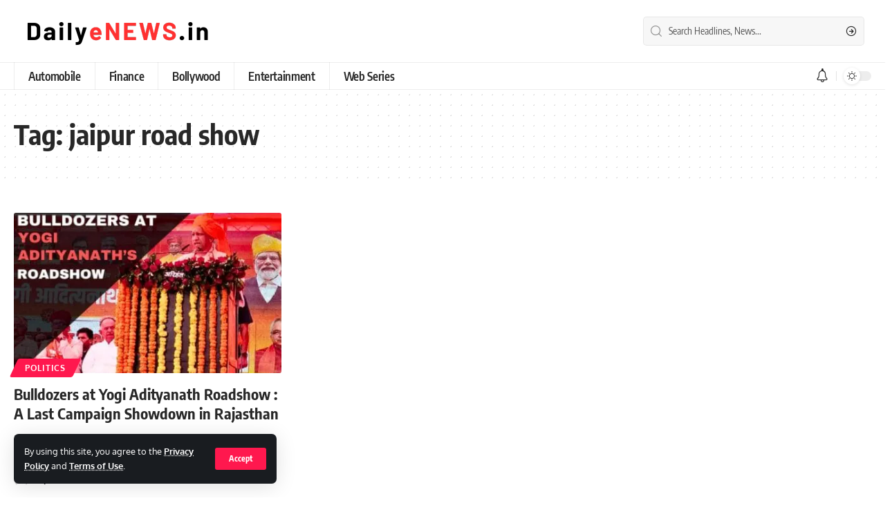

--- FILE ---
content_type: text/html; charset=UTF-8
request_url: https://dailyenews.in/tag/jaipur-road-show/
body_size: 15635
content:
<!DOCTYPE html>
<html lang="en-GB" prefix="og: https://ogp.me/ns#">
<head>
<meta name="MobileOptimized" content="width" />
<meta name="HandheldFriendly" content="true" />
<meta name="generator" content="Drupal 9 (https://www.drupal.org)" />

<meta name="MobileOptimized" content="width" />
<meta name="HandheldFriendly" content="true" />


    <meta charset="UTF-8">
    <meta http-equiv="X-UA-Compatible" content="IE=edge">
    <meta name="viewport" content="width=device-width, initial-scale=1">
    <link rel="profile" href="https://gmpg.org/xfn/11">
	    <style>
        #wpadminbar #wp-admin-bar-p404_free_top_button .ab-icon:before {
            content: "\f103";
            color:red;
            top: 2px;
        }
    </style>
    
<!-- Search Engine Optimization by Rank Math PRO - https://rankmath.com/ -->
<title>jaipur road show - Daily eNews</title>
<link rel='preconnect' href='//foxiz.themeruby.com' />
<link rel='preconnect' href='//www.googletagmanager.com' />
<link rel='preconnect' href='//pagead2.googlesyndication.com' />
<link rel='dns-prefetch' href='//foxiz.themeruby.com' />
<link rel='dns-prefetch' href='//www.googletagmanager.com' />
<link rel='dns-prefetch' href='//pagead2.googlesyndication.com' />

<meta name="robots" content="follow, index, max-snippet:-1, max-video-preview:-1, max-image-preview:large"/>
<link rel="canonical" href="https://dailyenews.in/tag/jaipur-road-show/" />
<meta property="og:locale" content="en_GB" />
<meta property="og:type" content="article" />
<meta property="og:title" content="jaipur road show - Daily eNews" />
<meta property="og:url" content="https://dailyenews.in/tag/jaipur-road-show/" />
<meta property="og:site_name" content="Daily eNews" />
<meta name="twitter:card" content="summary_large_image" />
<meta name="twitter:title" content="jaipur road show - Daily eNews" />
<meta name="twitter:label1" content="Posts" />
<meta name="twitter:data1" content="1" />
<script type="application/ld+json" class="rank-math-schema-pro">{"@context":"https://schema.org","@graph":[{"@type":"NewsMediaOrganization","@id":"https://dailyenews.in/#organization","name":"Daily eNews","url":"https://dailyenews.in","logo":{"@type":"ImageObject","@id":"https://dailyenews.in/#logo","url":"https://dailyenews.in/storage/2023/10/Logo-Dark-Mode.png","contentUrl":"https://dailyenews.in/storage/2023/10/Logo-Dark-Mode.png","caption":"Daily eNews","inLanguage":"en-GB","width":"900","height":"900"}},{"@type":"WebSite","@id":"https://dailyenews.in/#website","url":"https://dailyenews.in","name":"Daily eNews","publisher":{"@id":"https://dailyenews.in/#organization"},"inLanguage":"en-GB"},{"@type":"CollectionPage","@id":"https://dailyenews.in/tag/jaipur-road-show/#webpage","url":"https://dailyenews.in/tag/jaipur-road-show/","name":"jaipur road show - Daily eNews","isPartOf":{"@id":"https://dailyenews.in/#website"},"inLanguage":"en-GB"}]}</script>
<!-- /Rank Math WordPress SEO plugin -->

<link rel='dns-prefetch' href='//ekfhprxqfn7.exactdn.com' />
<link rel='preconnect' href='//ekfhprxqfn7.exactdn.com' />
<link rel='preconnect' href='//ekfhprxqfn7.exactdn.com' crossorigin />
<link rel="alternate" type="application/rss+xml" title="Daily eNews &raquo; Feed" href="https://dailyenews.in/feed/" />
<link rel="alternate" type="application/rss+xml" title="Daily eNews &raquo; Comments Feed" href="https://dailyenews.in/comments/feed/" />
<link rel="alternate" type="application/rss+xml" title="Daily eNews &raquo; jaipur road show Tag Feed" href="https://dailyenews.in/tag/jaipur-road-show/feed/" />
<script type="application/ld+json">{"@context":"https://schema.org","@type":"Organization","legalName":"Daily eNews","url":"https://dailyenews.in/"}</script>
<script>
window._wpemojiSettings = {"baseUrl":"https:\/\/s.w.org\/images\/core\/emoji\/14.0.0\/72x72\/","ext":".png","svgUrl":"https:\/\/s.w.org\/images\/core\/emoji\/14.0.0\/svg\/","svgExt":".svg","source":{"concatemoji":"https:\/\/ekfhprxqfn7.exactdn.com\/wp-includes\/js\/wp-emoji-release.min.js"}};
/*! This file is auto-generated */
!function(i,n){var o,s,e;function c(e){try{var t={supportTests:e,timestamp:(new Date).valueOf()};sessionStorage.setItem(o,JSON.stringify(t))}catch(e){}}function p(e,t,n){e.clearRect(0,0,e.canvas.width,e.canvas.height),e.fillText(t,0,0);var t=new Uint32Array(e.getImageData(0,0,e.canvas.width,e.canvas.height).data),r=(e.clearRect(0,0,e.canvas.width,e.canvas.height),e.fillText(n,0,0),new Uint32Array(e.getImageData(0,0,e.canvas.width,e.canvas.height).data));return t.every(function(e,t){return e===r[t]})}function u(e,t,n){switch(t){case"flag":return n(e,"\ud83c\udff3\ufe0f\u200d\u26a7\ufe0f","\ud83c\udff3\ufe0f\u200b\u26a7\ufe0f")?!1:!n(e,"\ud83c\uddfa\ud83c\uddf3","\ud83c\uddfa\u200b\ud83c\uddf3")&&!n(e,"\ud83c\udff4\udb40\udc67\udb40\udc62\udb40\udc65\udb40\udc6e\udb40\udc67\udb40\udc7f","\ud83c\udff4\u200b\udb40\udc67\u200b\udb40\udc62\u200b\udb40\udc65\u200b\udb40\udc6e\u200b\udb40\udc67\u200b\udb40\udc7f");case"emoji":return!n(e,"\ud83e\udef1\ud83c\udffb\u200d\ud83e\udef2\ud83c\udfff","\ud83e\udef1\ud83c\udffb\u200b\ud83e\udef2\ud83c\udfff")}return!1}function f(e,t,n){var r="undefined"!=typeof WorkerGlobalScope&&self instanceof WorkerGlobalScope?new OffscreenCanvas(300,150):i.createElement("canvas"),a=r.getContext("2d",{willReadFrequently:!0}),o=(a.textBaseline="top",a.font="600 32px Arial",{});return e.forEach(function(e){o[e]=t(a,e,n)}),o}function t(e){var t=i.createElement("script");t.src=e,t.defer=!0,i.head.appendChild(t)}"undefined"!=typeof Promise&&(o="wpEmojiSettingsSupports",s=["flag","emoji"],n.supports={everything:!0,everythingExceptFlag:!0},e=new Promise(function(e){i.addEventListener("DOMContentLoaded",e,{once:!0})}),new Promise(function(t){var n=function(){try{var e=JSON.parse(sessionStorage.getItem(o));if("object"==typeof e&&"number"==typeof e.timestamp&&(new Date).valueOf()<e.timestamp+604800&&"object"==typeof e.supportTests)return e.supportTests}catch(e){}return null}();if(!n){if("undefined"!=typeof Worker&&"undefined"!=typeof OffscreenCanvas&&"undefined"!=typeof URL&&URL.createObjectURL&&"undefined"!=typeof Blob)try{var e="postMessage("+f.toString()+"("+[JSON.stringify(s),u.toString(),p.toString()].join(",")+"));",r=new Blob([e],{type:"text/javascript"}),a=new Worker(URL.createObjectURL(r),{name:"wpTestEmojiSupports"});return void(a.onmessage=function(e){c(n=e.data),a.terminate(),t(n)})}catch(e){}c(n=f(s,u,p))}t(n)}).then(function(e){for(var t in e)n.supports[t]=e[t],n.supports.everything=n.supports.everything&&n.supports[t],"flag"!==t&&(n.supports.everythingExceptFlag=n.supports.everythingExceptFlag&&n.supports[t]);n.supports.everythingExceptFlag=n.supports.everythingExceptFlag&&!n.supports.flag,n.DOMReady=!1,n.readyCallback=function(){n.DOMReady=!0}}).then(function(){return e}).then(function(){var e;n.supports.everything||(n.readyCallback(),(e=n.source||{}).concatemoji?t(e.concatemoji):e.wpemoji&&e.twemoji&&(t(e.twemoji),t(e.wpemoji)))}))}((window,document),window._wpemojiSettings);
</script>
<style>
img.wp-smiley,
img.emoji {
	display: inline !important;
	border: none !important;
	box-shadow: none !important;
	height: 1em !important;
	width: 1em !important;
	margin: 0 0.07em !important;
	vertical-align: -0.1em !important;
	background: none !important;
	padding: 0 !important;
}
</style>
	<link rel='stylesheet' id='wp-block-library-css' href='https://ekfhprxqfn7.exactdn.com/lib/css/dist/block-library/style.min.css' media='all' />
<style id='rank-math-toc-block-style-inline-css'>
.wp-block-rank-math-toc-block nav ol{counter-reset:item}.wp-block-rank-math-toc-block nav ol li{display:block}.wp-block-rank-math-toc-block nav ol li:before{content:counters(item, ".") ". ";counter-increment:item}

</style>
<link rel='stylesheet' id='editorskit-frontend-css' href='https://ekfhprxqfn7.exactdn.com/core/modules/bff4033c1c/build/style.build.css' media='all' />
<style id='classic-theme-styles-inline-css'>
/*! This file is auto-generated */
.wp-block-button__link{color:#fff;background-color:#32373c;border-radius:9999px;box-shadow:none;text-decoration:none;padding:calc(.667em + 2px) calc(1.333em + 2px);font-size:1.125em}.wp-block-file__button{background:#32373c;color:#fff;text-decoration:none}
</style>
<style id='global-styles-inline-css'>
body{--wp--preset--color--black: #000000;--wp--preset--color--cyan-bluish-gray: #abb8c3;--wp--preset--color--white: #ffffff;--wp--preset--color--pale-pink: #f78da7;--wp--preset--color--vivid-red: #cf2e2e;--wp--preset--color--luminous-vivid-orange: #ff6900;--wp--preset--color--luminous-vivid-amber: #fcb900;--wp--preset--color--light-green-cyan: #7bdcb5;--wp--preset--color--vivid-green-cyan: #00d084;--wp--preset--color--pale-cyan-blue: #8ed1fc;--wp--preset--color--vivid-cyan-blue: #0693e3;--wp--preset--color--vivid-purple: #9b51e0;--wp--preset--gradient--vivid-cyan-blue-to-vivid-purple: linear-gradient(135deg,rgba(6,147,227,1) 0%,rgb(155,81,224) 100%);--wp--preset--gradient--light-green-cyan-to-vivid-green-cyan: linear-gradient(135deg,rgb(122,220,180) 0%,rgb(0,208,130) 100%);--wp--preset--gradient--luminous-vivid-amber-to-luminous-vivid-orange: linear-gradient(135deg,rgba(252,185,0,1) 0%,rgba(255,105,0,1) 100%);--wp--preset--gradient--luminous-vivid-orange-to-vivid-red: linear-gradient(135deg,rgba(255,105,0,1) 0%,rgb(207,46,46) 100%);--wp--preset--gradient--very-light-gray-to-cyan-bluish-gray: linear-gradient(135deg,rgb(238,238,238) 0%,rgb(169,184,195) 100%);--wp--preset--gradient--cool-to-warm-spectrum: linear-gradient(135deg,rgb(74,234,220) 0%,rgb(151,120,209) 20%,rgb(207,42,186) 40%,rgb(238,44,130) 60%,rgb(251,105,98) 80%,rgb(254,248,76) 100%);--wp--preset--gradient--blush-light-purple: linear-gradient(135deg,rgb(255,206,236) 0%,rgb(152,150,240) 100%);--wp--preset--gradient--blush-bordeaux: linear-gradient(135deg,rgb(254,205,165) 0%,rgb(254,45,45) 50%,rgb(107,0,62) 100%);--wp--preset--gradient--luminous-dusk: linear-gradient(135deg,rgb(255,203,112) 0%,rgb(199,81,192) 50%,rgb(65,88,208) 100%);--wp--preset--gradient--pale-ocean: linear-gradient(135deg,rgb(255,245,203) 0%,rgb(182,227,212) 50%,rgb(51,167,181) 100%);--wp--preset--gradient--electric-grass: linear-gradient(135deg,rgb(202,248,128) 0%,rgb(113,206,126) 100%);--wp--preset--gradient--midnight: linear-gradient(135deg,rgb(2,3,129) 0%,rgb(40,116,252) 100%);--wp--preset--font-size--small: 13px;--wp--preset--font-size--medium: 20px;--wp--preset--font-size--large: 36px;--wp--preset--font-size--x-large: 42px;--wp--preset--spacing--20: 0.44rem;--wp--preset--spacing--30: 0.67rem;--wp--preset--spacing--40: 1rem;--wp--preset--spacing--50: 1.5rem;--wp--preset--spacing--60: 2.25rem;--wp--preset--spacing--70: 3.38rem;--wp--preset--spacing--80: 5.06rem;--wp--preset--shadow--natural: 6px 6px 9px rgba(0, 0, 0, 0.2);--wp--preset--shadow--deep: 12px 12px 50px rgba(0, 0, 0, 0.4);--wp--preset--shadow--sharp: 6px 6px 0px rgba(0, 0, 0, 0.2);--wp--preset--shadow--outlined: 6px 6px 0px -3px rgba(255, 255, 255, 1), 6px 6px rgba(0, 0, 0, 1);--wp--preset--shadow--crisp: 6px 6px 0px rgba(0, 0, 0, 1);}:where(.is-layout-flex){gap: 0.5em;}:where(.is-layout-grid){gap: 0.5em;}body .is-layout-flow > .alignleft{float: left;margin-inline-start: 0;margin-inline-end: 2em;}body .is-layout-flow > .alignright{float: right;margin-inline-start: 2em;margin-inline-end: 0;}body .is-layout-flow > .aligncenter{margin-left: auto !important;margin-right: auto !important;}body .is-layout-constrained > .alignleft{float: left;margin-inline-start: 0;margin-inline-end: 2em;}body .is-layout-constrained > .alignright{float: right;margin-inline-start: 2em;margin-inline-end: 0;}body .is-layout-constrained > .aligncenter{margin-left: auto !important;margin-right: auto !important;}body .is-layout-constrained > :where(:not(.alignleft):not(.alignright):not(.alignfull)){max-width: var(--wp--style--global--content-size);margin-left: auto !important;margin-right: auto !important;}body .is-layout-constrained > .alignwide{max-width: var(--wp--style--global--wide-size);}body .is-layout-flex{display: flex;}body .is-layout-flex{flex-wrap: wrap;align-items: center;}body .is-layout-flex > *{margin: 0;}body .is-layout-grid{display: grid;}body .is-layout-grid > *{margin: 0;}:where(.wp-block-columns.is-layout-flex){gap: 2em;}:where(.wp-block-columns.is-layout-grid){gap: 2em;}:where(.wp-block-post-template.is-layout-flex){gap: 1.25em;}:where(.wp-block-post-template.is-layout-grid){gap: 1.25em;}.has-black-color{color: var(--wp--preset--color--black) !important;}.has-cyan-bluish-gray-color{color: var(--wp--preset--color--cyan-bluish-gray) !important;}.has-white-color{color: var(--wp--preset--color--white) !important;}.has-pale-pink-color{color: var(--wp--preset--color--pale-pink) !important;}.has-vivid-red-color{color: var(--wp--preset--color--vivid-red) !important;}.has-luminous-vivid-orange-color{color: var(--wp--preset--color--luminous-vivid-orange) !important;}.has-luminous-vivid-amber-color{color: var(--wp--preset--color--luminous-vivid-amber) !important;}.has-light-green-cyan-color{color: var(--wp--preset--color--light-green-cyan) !important;}.has-vivid-green-cyan-color{color: var(--wp--preset--color--vivid-green-cyan) !important;}.has-pale-cyan-blue-color{color: var(--wp--preset--color--pale-cyan-blue) !important;}.has-vivid-cyan-blue-color{color: var(--wp--preset--color--vivid-cyan-blue) !important;}.has-vivid-purple-color{color: var(--wp--preset--color--vivid-purple) !important;}.has-black-background-color{background-color: var(--wp--preset--color--black) !important;}.has-cyan-bluish-gray-background-color{background-color: var(--wp--preset--color--cyan-bluish-gray) !important;}.has-white-background-color{background-color: var(--wp--preset--color--white) !important;}.has-pale-pink-background-color{background-color: var(--wp--preset--color--pale-pink) !important;}.has-vivid-red-background-color{background-color: var(--wp--preset--color--vivid-red) !important;}.has-luminous-vivid-orange-background-color{background-color: var(--wp--preset--color--luminous-vivid-orange) !important;}.has-luminous-vivid-amber-background-color{background-color: var(--wp--preset--color--luminous-vivid-amber) !important;}.has-light-green-cyan-background-color{background-color: var(--wp--preset--color--light-green-cyan) !important;}.has-vivid-green-cyan-background-color{background-color: var(--wp--preset--color--vivid-green-cyan) !important;}.has-pale-cyan-blue-background-color{background-color: var(--wp--preset--color--pale-cyan-blue) !important;}.has-vivid-cyan-blue-background-color{background-color: var(--wp--preset--color--vivid-cyan-blue) !important;}.has-vivid-purple-background-color{background-color: var(--wp--preset--color--vivid-purple) !important;}.has-black-border-color{border-color: var(--wp--preset--color--black) !important;}.has-cyan-bluish-gray-border-color{border-color: var(--wp--preset--color--cyan-bluish-gray) !important;}.has-white-border-color{border-color: var(--wp--preset--color--white) !important;}.has-pale-pink-border-color{border-color: var(--wp--preset--color--pale-pink) !important;}.has-vivid-red-border-color{border-color: var(--wp--preset--color--vivid-red) !important;}.has-luminous-vivid-orange-border-color{border-color: var(--wp--preset--color--luminous-vivid-orange) !important;}.has-luminous-vivid-amber-border-color{border-color: var(--wp--preset--color--luminous-vivid-amber) !important;}.has-light-green-cyan-border-color{border-color: var(--wp--preset--color--light-green-cyan) !important;}.has-vivid-green-cyan-border-color{border-color: var(--wp--preset--color--vivid-green-cyan) !important;}.has-pale-cyan-blue-border-color{border-color: var(--wp--preset--color--pale-cyan-blue) !important;}.has-vivid-cyan-blue-border-color{border-color: var(--wp--preset--color--vivid-cyan-blue) !important;}.has-vivid-purple-border-color{border-color: var(--wp--preset--color--vivid-purple) !important;}.has-vivid-cyan-blue-to-vivid-purple-gradient-background{background: var(--wp--preset--gradient--vivid-cyan-blue-to-vivid-purple) !important;}.has-light-green-cyan-to-vivid-green-cyan-gradient-background{background: var(--wp--preset--gradient--light-green-cyan-to-vivid-green-cyan) !important;}.has-luminous-vivid-amber-to-luminous-vivid-orange-gradient-background{background: var(--wp--preset--gradient--luminous-vivid-amber-to-luminous-vivid-orange) !important;}.has-luminous-vivid-orange-to-vivid-red-gradient-background{background: var(--wp--preset--gradient--luminous-vivid-orange-to-vivid-red) !important;}.has-very-light-gray-to-cyan-bluish-gray-gradient-background{background: var(--wp--preset--gradient--very-light-gray-to-cyan-bluish-gray) !important;}.has-cool-to-warm-spectrum-gradient-background{background: var(--wp--preset--gradient--cool-to-warm-spectrum) !important;}.has-blush-light-purple-gradient-background{background: var(--wp--preset--gradient--blush-light-purple) !important;}.has-blush-bordeaux-gradient-background{background: var(--wp--preset--gradient--blush-bordeaux) !important;}.has-luminous-dusk-gradient-background{background: var(--wp--preset--gradient--luminous-dusk) !important;}.has-pale-ocean-gradient-background{background: var(--wp--preset--gradient--pale-ocean) !important;}.has-electric-grass-gradient-background{background: var(--wp--preset--gradient--electric-grass) !important;}.has-midnight-gradient-background{background: var(--wp--preset--gradient--midnight) !important;}.has-small-font-size{font-size: var(--wp--preset--font-size--small) !important;}.has-medium-font-size{font-size: var(--wp--preset--font-size--medium) !important;}.has-large-font-size{font-size: var(--wp--preset--font-size--large) !important;}.has-x-large-font-size{font-size: var(--wp--preset--font-size--x-large) !important;}
.wp-block-navigation a:where(:not(.wp-element-button)){color: inherit;}
:where(.wp-block-post-template.is-layout-flex){gap: 1.25em;}:where(.wp-block-post-template.is-layout-grid){gap: 1.25em;}
:where(.wp-block-columns.is-layout-flex){gap: 2em;}:where(.wp-block-columns.is-layout-grid){gap: 2em;}
.wp-block-pullquote{font-size: 1.5em;line-height: 1.6;}
</style>
<link rel='stylesheet' id='contact-form-7-css' href='https://ekfhprxqfn7.exactdn.com/core/modules/8516d2654f/includes/css/styles.css' media='all' />
<link rel='stylesheet' id='foxiz-elements-css' href='https://ekfhprxqfn7.exactdn.com/core/modules/1db9626e7a/lib/foxiz-elements/public/style.css' media='all' />
<link rel='stylesheet' id='elementor-frontend-css' href='https://ekfhprxqfn7.exactdn.com/core/modules/f65f29574d/assets/css/frontend-lite.min.css' media='all' />
<link rel='stylesheet' id='swiper-css' href='https://ekfhprxqfn7.exactdn.com/core/modules/f65f29574d/assets/lib/swiper/v8/css/swiper.min.css' media='all' />
<link rel='stylesheet' id='elementor-post-47-css' href='https://ekfhprxqfn7.exactdn.com/storage/elementor/css/post-47.css' media='all' />
<link rel='stylesheet' id='foxiz-font-css' href='//ekfhprxqfn7.exactdn.com/easyio-fonts/css?family=Oxygen%3A400%2C700%7CEncode+Sans+Condensed%3A400%2C500%2C600%2C700%2C800&#038;display=swap' media='all' />
<link rel='stylesheet' id='foxiz-main-css' href='https://ekfhprxqfn7.exactdn.com/core/views/12cf41c1ae/assets/css/main.css' media='all' />
<link rel='stylesheet' id='foxiz-print-css' href='https://ekfhprxqfn7.exactdn.com/core/views/12cf41c1ae/assets/css/print.css' media='all' />
<link rel='stylesheet' id='foxiz-style-css' href='https://ekfhprxqfn7.exactdn.com/core/views/12cf41c1ae/design.css' media='all' />
<style id='foxiz-style-inline-css'>
[data-theme="dark"].is-hd-4 {--nav-bg: #191c20;--nav-bg-from: #191c20;--nav-bg-to: #191c20;}:root {--max-width-wo-sb : 860px;--top-site-bg :#0e0f12;--hyperlink-line-color :var(--g-color);}[data-theme="dark"], .light-scheme {--top-site-bg :#0e0f12;}.search-header:before { background-repeat : no-repeat;background-size : cover;background-image : url(https://foxiz.themeruby.com/default/wp-content/uploads/sites/2/2021/09/search-bg.jpg);background-attachment : scroll;background-position : center center;}[data-theme="dark"] .search-header:before { background-repeat : no-repeat;background-size : cover;background-image : url(https://foxiz.themeruby.com/default/wp-content/uploads/sites/2/2021/09/search-bgd.jpg);background-attachment : scroll;background-position : center center;}.footer-has-bg { background-color : #ffffff;}[data-theme="dark"] .footer-has-bg { background-color : #16181c;}.top-site-ad .ad-image { max-width: 1500px; }.yes-hd-transparent .top-site-ad {--top-site-bg :#0e0f12;}#amp-mobile-version-switcher { display: none; }
</style>
<link rel='stylesheet' id='google-fonts-1-css' href='https://ekfhprxqfn7.exactdn.com/easyio-fonts/css?family=Roboto%3A100%2C100italic%2C200%2C200italic%2C300%2C300italic%2C400%2C400italic%2C500%2C500italic%2C600%2C600italic%2C700%2C700italic%2C800%2C800italic%2C900%2C900italic%7CRoboto+Slab%3A100%2C100italic%2C200%2C200italic%2C300%2C300italic%2C400%2C400italic%2C500%2C500italic%2C600%2C600italic%2C700%2C700italic%2C800%2C800italic%2C900%2C900italic&#038;display=swap' media='all' />
<link rel="preconnect" href="https://fonts.gstatic.com/" crossorigin><script src='https://ekfhprxqfn7.exactdn.com/lib/js/jquery/jquery.min.js' id='jquery-core-js'></script>
<script src='https://ekfhprxqfn7.exactdn.com/lib/js/jquery/jquery-migrate.min.js' id='jquery-migrate-js'></script>
<script src='https://ekfhprxqfn7.exactdn.com/core/views/12cf41c1ae/assets/js/highlight-share.js' id='highlight-share-js'></script>
<meta name="google-site-verification" content="YMAkhI1YLvBhzyU9Oi83x2RT14Yj7JiHqaHIId3_S4k" />
<!-- Google tag (gtag.js) -->
<script async src="https://www.googletagmanager.com/gtag/js?id=G-7BZTSKD2CG"></script>
<script>
  window.dataLayer = window.dataLayer || [];
  function gtag(){dataLayer.push(arguments);}
  gtag('js', new Date());

  gtag('config', 'G-7BZTSKD2CG');
</script>
<script async src="https://pagead2.googlesyndication.com/pagead/js/adsbygoogle.js?client=ca-pub-8988642270509449"
     crossorigin="anonymous"></script>


<script type="application/ld+json">{"@context":"https://schema.org","@type":"WebSite","@id":"https://dailyenews.in/#website","url":"https://dailyenews.in/","name":"Daily eNews","potentialAction":{"@type":"SearchAction","target":"https://dailyenews.in/?s={search_term_string}","query-input":"required name=search_term_string"}}</script>
<noscript><style>.lazyload[data-src]{display:none !important;}</style></noscript><style>.lazyload{background-image:none !important;}.lazyload:before{background-image:none !important;}</style><script type="application/ld+json">{"@context":"http://schema.org","@type":"BreadcrumbList","itemListElement":[{"@type":"ListItem","position":2,"item":{"@id":"https://dailyenews.in/tag/jaipur-road-show/","name":"jaipur road show"}},{"@type":"ListItem","position":1,"item":{"@id":"https://dailyenews.in","name":"Daily eNews"}}]}</script>
</head>
<body class="archive tag tag-jaipur-road-show tag-125 wp-embed-responsive elementor-default elementor-kit-47 menu-ani-1 hover-ani-1 btn-ani-1 is-rm-1 is-hd-4 is-backtop none-m-backtop is-mstick is-smart-sticky" data-theme="default">
<div class="site-outer">
	        <div id="site-header" class="header-wrap rb-section header-4 header-wrapper">
			<aside id="rb-privacy" class="privacy-bar privacy-left"><div class="privacy-inner"><div class="privacy-content">By using this site, you agree to the <a href="privacy-policy">Privacy Policy</a> and <a href="terms-conditions">Terms of Use</a>.</div><div class="privacy-dismiss"><a id="privacy-trigger" href="#" class="privacy-dismiss-btn is-btn"><span>Accept</span></a></div></div></aside>            <div class="logo-sec">
                <div class="logo-sec-inner rb-container edge-padding">
                    <div class="logo-sec-left">		<div class="logo-wrap is-image-logo site-branding">
			<a href="https://dailyenews.in/" class="logo" title="Daily eNews">
				<img class="logo-default lazyload" data-mode="default" height="60" width="300" src="[data-uri]" alt="Daily eNews" decoding="async" loading="eager" data-src="https://ekfhprxqfn7.exactdn.com/storage/2023/10/logo_300x60_Final.png?strip=all&lossy=1&ssl=1" data-eio-rwidth="300" data-eio-rheight="60"><noscript><img class="logo-default" data-mode="default" height="60" width="300" src="https://ekfhprxqfn7.exactdn.com/storage/2023/10/logo_300x60_Final.png?strip=all&lossy=1&ssl=1" alt="Daily eNews" decoding="async" loading="eager" data-eio="l"></noscript><img class="logo-dark lazyload" data-mode="dark" height="60" width="300" src="[data-uri]" alt="Daily eNews" decoding="async" loading="eager" data-src="https://ekfhprxqfn7.exactdn.com/storage/2023/10/logo_300x60_Final_Inverse-color.png?strip=all&lossy=1&ssl=1" data-eio-rwidth="300" data-eio-rheight="60"><noscript><img class="logo-dark" data-mode="dark" height="60" width="300" src="https://ekfhprxqfn7.exactdn.com/storage/2023/10/logo_300x60_Final_Inverse-color.png?strip=all&lossy=1&ssl=1" alt="Daily eNews" decoding="async" loading="eager" data-eio="l"></noscript><img class="logo-transparent lazyload" height="60" width="300" src="[data-uri]" alt="Daily eNews" decoding="async" loading="eager" data-src="https://ekfhprxqfn7.exactdn.com/storage/2023/10/logo_300x60_Final_Inverse-color.png?strip=all&lossy=1&ssl=1" data-eio-rwidth="300" data-eio-rheight="60"><noscript><img class="logo-transparent" height="60" width="300" src="https://ekfhprxqfn7.exactdn.com/storage/2023/10/logo_300x60_Final_Inverse-color.png?strip=all&lossy=1&ssl=1" alt="Daily eNews" decoding="async" loading="eager" data-eio="l"></noscript>			</a>
		</div>
		</div>
                    <div class="logo-sec-right">
									<div class="header-social-list wnav-holder"></div>
				<div class="header-search-form is-form-layout">
					<form method="get" action="https://dailyenews.in/" class="rb-search-form"  data-search="post" data-limit="0" data-follow="0">
			<div class="search-form-inner">
									<span class="search-icon"><i class="rbi rbi-search" aria-hidden="true"></i></span>
								<span class="search-text"><input type="text" class="field" placeholder="Search Headlines, News..." value="" name="s"/></span>
				<span class="rb-search-submit"><input type="submit" value="Search"/><i class="rbi rbi-cright" aria-hidden="true"></i></span>
							</div>
					</form>
			</div>
		</div>
                </div>
            </div>
            <div id="navbar-outer" class="navbar-outer">
                <div id="sticky-holder" class="sticky-holder">
                    <div class="navbar-wrap">
                        <div class="rb-container edge-padding">
                            <div class="navbar-inner">
                                <div class="navbar-left">
											<nav id="site-navigation" class="main-menu-wrap" aria-label="main menu"><ul id="menu-header-menu" class="main-menu rb-menu large-menu" itemscope itemtype="https://www.schema.org/SiteNavigationElement"><li id="menu-item-2174" class="menu-item menu-item-type-taxonomy menu-item-object-category menu-item-2174"><a href="https://dailyenews.in/category/automobile/"><span>Automobile</span></a></li>
<li id="menu-item-2175" class="menu-item menu-item-type-taxonomy menu-item-object-category menu-item-2175"><a href="https://dailyenews.in/category/finance/"><span>Finance</span></a></li>
<li id="menu-item-2176" class="menu-item menu-item-type-taxonomy menu-item-object-category menu-item-2176"><a href="https://dailyenews.in/category/entertainment/bollywood/"><span>Bollywood</span></a></li>
<li id="menu-item-2177" class="menu-item menu-item-type-taxonomy menu-item-object-category menu-item-2177"><a href="https://dailyenews.in/category/entertainment/"><span>Entertainment</span></a></li>
<li id="menu-item-2178" class="menu-item menu-item-type-taxonomy menu-item-object-category menu-item-2178"><a href="https://dailyenews.in/category/entertainment/web-series/"><span>Web Series</span></a></li>
</ul></nav>
		                                </div>
                                <div class="navbar-right">
											<div class="wnav-holder header-dropdown-outer">
			<a href="#" class="dropdown-trigger notification-icon notification-trigger" aria-label="notification">
                <span class="notification-icon-inner" data-title="Notification">
                    <span class="notification-icon-holder">
                    	                    <i class="rbi rbi-notification wnav-icon" aria-hidden="true"></i>
                                        <span class="notification-info"></span>
                    </span>
                </span> </a>
			<div class="header-dropdown notification-dropdown">
				<div class="notification-popup">
					<div class="notification-header">
						<span class="h4">Notification</span>
													<a class="notification-url meta-text" href="https://foxiz.themeruby.com/default/my-bookmarks/">Show More								<i class="rbi rbi-cright" aria-hidden="true"></i></a>
											</div>
					<div class="notification-content">
						<div class="scroll-holder">
							<div class="rb-notification ecat-l-dot is-feat-right" data-interval="12"></div>
						</div>
					</div>
				</div>
			</div>
		</div>
			<div class="dark-mode-toggle-wrap">
			<div class="dark-mode-toggle">
                <span class="dark-mode-slide">
                    <i class="dark-mode-slide-btn mode-icon-dark" data-title="Switch to Light"><svg class="svg-icon svg-mode-dark" aria-hidden="true" role="img" focusable="false" xmlns="http://www.w3.org/2000/svg" viewBox="0 0 512 512"><path fill="currentColor" d="M507.681,209.011c-1.297-6.991-7.324-12.111-14.433-12.262c-7.104-0.122-13.347,4.711-14.936,11.643 c-15.26,66.497-73.643,112.94-141.978,112.94c-80.321,0-145.667-65.346-145.667-145.666c0-68.335,46.443-126.718,112.942-141.976 c6.93-1.59,11.791-7.826,11.643-14.934c-0.149-7.108-5.269-13.136-12.259-14.434C287.546,1.454,271.735,0,256,0 C187.62,0,123.333,26.629,74.98,74.981C26.628,123.333,0,187.62,0,256s26.628,132.667,74.98,181.019 C123.333,485.371,187.62,512,256,512s132.667-26.629,181.02-74.981C485.372,388.667,512,324.38,512,256 C512,240.278,510.546,224.469,507.681,209.011z" /></svg></i>
                    <i class="dark-mode-slide-btn mode-icon-default" data-title="Switch to Dark"><svg class="svg-icon svg-mode-light" aria-hidden="true" role="img" focusable="false" xmlns="http://www.w3.org/2000/svg" viewBox="0 0 232.447 232.447"><path fill="currentColor" d="M116.211,194.8c-4.143,0-7.5,3.357-7.5,7.5v22.643c0,4.143,3.357,7.5,7.5,7.5s7.5-3.357,7.5-7.5V202.3 C123.711,198.157,120.354,194.8,116.211,194.8z" /><path fill="currentColor" d="M116.211,37.645c4.143,0,7.5-3.357,7.5-7.5V7.505c0-4.143-3.357-7.5-7.5-7.5s-7.5,3.357-7.5,7.5v22.641 C108.711,34.288,112.068,37.645,116.211,37.645z" /><path fill="currentColor" d="M50.054,171.78l-16.016,16.008c-2.93,2.929-2.931,7.677-0.003,10.606c1.465,1.466,3.385,2.198,5.305,2.198 c1.919,0,3.838-0.731,5.302-2.195l16.016-16.008c2.93-2.929,2.931-7.677,0.003-10.606C57.731,168.852,52.982,168.851,50.054,171.78 z" /><path fill="currentColor" d="M177.083,62.852c1.919,0,3.838-0.731,5.302-2.195L198.4,44.649c2.93-2.929,2.931-7.677,0.003-10.606 c-2.93-2.932-7.679-2.931-10.607-0.003l-16.016,16.008c-2.93,2.929-2.931,7.677-0.003,10.607 C173.243,62.12,175.163,62.852,177.083,62.852z" /><path fill="currentColor" d="M37.645,116.224c0-4.143-3.357-7.5-7.5-7.5H7.5c-4.143,0-7.5,3.357-7.5,7.5s3.357,7.5,7.5,7.5h22.645 C34.287,123.724,37.645,120.366,37.645,116.224z" /><path fill="currentColor" d="M224.947,108.724h-22.652c-4.143,0-7.5,3.357-7.5,7.5s3.357,7.5,7.5,7.5h22.652c4.143,0,7.5-3.357,7.5-7.5 S229.09,108.724,224.947,108.724z" /><path fill="currentColor" d="M50.052,60.655c1.465,1.465,3.384,2.197,5.304,2.197c1.919,0,3.839-0.732,5.303-2.196c2.93-2.929,2.93-7.678,0.001-10.606 L44.652,34.042c-2.93-2.93-7.679-2.929-10.606-0.001c-2.93,2.929-2.93,7.678-0.001,10.606L50.052,60.655z" /><path fill="currentColor" d="M182.395,171.782c-2.93-2.929-7.679-2.93-10.606-0.001c-2.93,2.929-2.93,7.678-0.001,10.607l16.007,16.008 c1.465,1.465,3.384,2.197,5.304,2.197c1.919,0,3.839-0.732,5.303-2.196c2.93-2.929,2.93-7.678,0.001-10.607L182.395,171.782z" /><path fill="currentColor" d="M116.22,48.7c-37.232,0-67.523,30.291-67.523,67.523s30.291,67.523,67.523,67.523s67.522-30.291,67.522-67.523 S153.452,48.7,116.22,48.7z M116.22,168.747c-28.962,0-52.523-23.561-52.523-52.523S87.258,63.7,116.22,63.7 c28.961,0,52.522,23.562,52.522,52.523S145.181,168.747,116.22,168.747z" /></svg></i>
                </span>
			</div>
		</div>
		                                </div>
                            </div>
                        </div>
                    </div>
							<div id="header-mobile" class="header-mobile">
			<div class="header-mobile-wrap">
						<div class="mbnav edge-padding">
			<div class="navbar-left">
						<div class="mobile-toggle-wrap">
							<a href="#" class="mobile-menu-trigger" aria-label="mobile trigger">		<span class="burger-icon"><span></span><span></span><span></span></span>
	</a>
					</div>
			<div class="mobile-logo-wrap is-image-logo site-branding">
			<a href="https://dailyenews.in/" title="Daily eNews">
				<img class="logo-default lazyload" data-mode="default" height="60" width="300" src="[data-uri]" alt="Daily eNews" decoding="async" loading="eager" data-src="https://ekfhprxqfn7.exactdn.com/storage/2023/10/logo_300x60_Final.png?strip=all&lossy=1&ssl=1" data-eio-rwidth="300" data-eio-rheight="60"><noscript><img class="logo-default" data-mode="default" height="60" width="300" src="https://ekfhprxqfn7.exactdn.com/storage/2023/10/logo_300x60_Final.png?strip=all&lossy=1&ssl=1" alt="Daily eNews" decoding="async" loading="eager" data-eio="l"></noscript><img class="logo-dark lazyload" data-mode="dark" height="60" width="300" src="[data-uri]" alt="Daily eNews" decoding="async" loading="eager" data-src="https://ekfhprxqfn7.exactdn.com/storage/2023/10/logo_300x60_Final_Inverse-color.png?strip=all&lossy=1&ssl=1" data-eio-rwidth="300" data-eio-rheight="60"><noscript><img class="logo-dark" data-mode="dark" height="60" width="300" src="https://ekfhprxqfn7.exactdn.com/storage/2023/10/logo_300x60_Final_Inverse-color.png?strip=all&lossy=1&ssl=1" alt="Daily eNews" decoding="async" loading="eager" data-eio="l"></noscript>			</a>
		</div>
					</div>
			<div class="navbar-right">
						<a href="#" class="mobile-menu-trigger mobile-search-icon" aria-label="search"><i class="rbi rbi-search" aria-hidden="true"></i></a>
			<div class="dark-mode-toggle-wrap">
			<div class="dark-mode-toggle">
                <span class="dark-mode-slide">
                    <i class="dark-mode-slide-btn mode-icon-dark" data-title="Switch to Light"><svg class="svg-icon svg-mode-dark" aria-hidden="true" role="img" focusable="false" xmlns="http://www.w3.org/2000/svg" viewBox="0 0 512 512"><path fill="currentColor" d="M507.681,209.011c-1.297-6.991-7.324-12.111-14.433-12.262c-7.104-0.122-13.347,4.711-14.936,11.643 c-15.26,66.497-73.643,112.94-141.978,112.94c-80.321,0-145.667-65.346-145.667-145.666c0-68.335,46.443-126.718,112.942-141.976 c6.93-1.59,11.791-7.826,11.643-14.934c-0.149-7.108-5.269-13.136-12.259-14.434C287.546,1.454,271.735,0,256,0 C187.62,0,123.333,26.629,74.98,74.981C26.628,123.333,0,187.62,0,256s26.628,132.667,74.98,181.019 C123.333,485.371,187.62,512,256,512s132.667-26.629,181.02-74.981C485.372,388.667,512,324.38,512,256 C512,240.278,510.546,224.469,507.681,209.011z" /></svg></i>
                    <i class="dark-mode-slide-btn mode-icon-default" data-title="Switch to Dark"><svg class="svg-icon svg-mode-light" aria-hidden="true" role="img" focusable="false" xmlns="http://www.w3.org/2000/svg" viewBox="0 0 232.447 232.447"><path fill="currentColor" d="M116.211,194.8c-4.143,0-7.5,3.357-7.5,7.5v22.643c0,4.143,3.357,7.5,7.5,7.5s7.5-3.357,7.5-7.5V202.3 C123.711,198.157,120.354,194.8,116.211,194.8z" /><path fill="currentColor" d="M116.211,37.645c4.143,0,7.5-3.357,7.5-7.5V7.505c0-4.143-3.357-7.5-7.5-7.5s-7.5,3.357-7.5,7.5v22.641 C108.711,34.288,112.068,37.645,116.211,37.645z" /><path fill="currentColor" d="M50.054,171.78l-16.016,16.008c-2.93,2.929-2.931,7.677-0.003,10.606c1.465,1.466,3.385,2.198,5.305,2.198 c1.919,0,3.838-0.731,5.302-2.195l16.016-16.008c2.93-2.929,2.931-7.677,0.003-10.606C57.731,168.852,52.982,168.851,50.054,171.78 z" /><path fill="currentColor" d="M177.083,62.852c1.919,0,3.838-0.731,5.302-2.195L198.4,44.649c2.93-2.929,2.931-7.677,0.003-10.606 c-2.93-2.932-7.679-2.931-10.607-0.003l-16.016,16.008c-2.93,2.929-2.931,7.677-0.003,10.607 C173.243,62.12,175.163,62.852,177.083,62.852z" /><path fill="currentColor" d="M37.645,116.224c0-4.143-3.357-7.5-7.5-7.5H7.5c-4.143,0-7.5,3.357-7.5,7.5s3.357,7.5,7.5,7.5h22.645 C34.287,123.724,37.645,120.366,37.645,116.224z" /><path fill="currentColor" d="M224.947,108.724h-22.652c-4.143,0-7.5,3.357-7.5,7.5s3.357,7.5,7.5,7.5h22.652c4.143,0,7.5-3.357,7.5-7.5 S229.09,108.724,224.947,108.724z" /><path fill="currentColor" d="M50.052,60.655c1.465,1.465,3.384,2.197,5.304,2.197c1.919,0,3.839-0.732,5.303-2.196c2.93-2.929,2.93-7.678,0.001-10.606 L44.652,34.042c-2.93-2.93-7.679-2.929-10.606-0.001c-2.93,2.929-2.93,7.678-0.001,10.606L50.052,60.655z" /><path fill="currentColor" d="M182.395,171.782c-2.93-2.929-7.679-2.93-10.606-0.001c-2.93,2.929-2.93,7.678-0.001,10.607l16.007,16.008 c1.465,1.465,3.384,2.197,5.304,2.197c1.919,0,3.839-0.732,5.303-2.196c2.93-2.929,2.93-7.678,0.001-10.607L182.395,171.782z" /><path fill="currentColor" d="M116.22,48.7c-37.232,0-67.523,30.291-67.523,67.523s30.291,67.523,67.523,67.523s67.522-30.291,67.522-67.523 S153.452,48.7,116.22,48.7z M116.22,168.747c-28.962,0-52.523-23.561-52.523-52.523S87.258,63.7,116.22,63.7 c28.961,0,52.522,23.562,52.522,52.523S145.181,168.747,116.22,168.747z" /></svg></i>
                </span>
			</div>
		</div>
					</div>
		</div>
				</div>
					<div class="mobile-collapse">
			<div class="collapse-holder">
				<div class="collapse-inner">
											<div class="mobile-search-form edge-padding">		<div class="header-search-form is-form-layout">
					<form method="get" action="https://dailyenews.in/" class="rb-search-form"  data-search="post" data-limit="0" data-follow="0">
			<div class="search-form-inner">
									<span class="search-icon"><i class="rbi rbi-search" aria-hidden="true"></i></span>
								<span class="search-text"><input type="text" class="field" placeholder="Search Headlines, News..." value="" name="s"/></span>
				<span class="rb-search-submit"><input type="submit" value="Search"/><i class="rbi rbi-cright" aria-hidden="true"></i></span>
							</div>
					</form>
			</div>
		</div>
										<nav class="mobile-menu-wrap edge-padding">
						<ul id="mobile-menu" class="mobile-menu"><li class="menu-item menu-item-type-taxonomy menu-item-object-category menu-item-2174"><a href="https://dailyenews.in/category/automobile/"><span>Automobile</span></a></li>
<li class="menu-item menu-item-type-taxonomy menu-item-object-category menu-item-2175"><a href="https://dailyenews.in/category/finance/"><span>Finance</span></a></li>
<li class="menu-item menu-item-type-taxonomy menu-item-object-category menu-item-2176"><a href="https://dailyenews.in/category/entertainment/bollywood/"><span>Bollywood</span></a></li>
<li class="menu-item menu-item-type-taxonomy menu-item-object-category menu-item-2177"><a href="https://dailyenews.in/category/entertainment/"><span>Entertainment</span></a></li>
<li class="menu-item menu-item-type-taxonomy menu-item-object-category menu-item-2178"><a href="https://dailyenews.in/category/entertainment/web-series/"><span>Web Series</span></a></li>
</ul>					</nav>
										<div class="collapse-sections edge-padding">
													<div class="mobile-socials">
								<span class="mobile-social-title h6">Follow US</span>
															</div>
											</div>
											<div class="collapse-footer">
															<div class="collapse-footer-menu"><ul id="menu-footer-menu" class="collapse-footer-menu-inner"><li id="menu-item-2180" class="menu-item menu-item-type-post_type menu-item-object-page menu-item-2180"><a href="https://dailyenews.in/contact-us/"><span>Contact Us</span></a></li>
<li id="menu-item-2181" class="menu-item menu-item-type-post_type menu-item-object-page menu-item-2181"><a href="https://dailyenews.in/disclaimer/"><span>Disclaimer</span></a></li>
<li id="menu-item-2182" class="menu-item menu-item-type-post_type menu-item-object-page menu-item-2182"><a href="https://dailyenews.in/dmca/"><span>DMCA</span></a></li>
<li id="menu-item-2183" class="menu-item menu-item-type-post_type menu-item-object-page menu-item-2183"><a href="https://dailyenews.in/terms-conditions/"><span>Terms &amp; Conditions</span></a></li>
<li id="menu-item-2346" class="menu-item menu-item-type-post_type menu-item-object-page menu-item-privacy-policy menu-item-2346"><a rel="privacy-policy" href="https://dailyenews.in/privacy-policy/"><span>Privacy Policy</span></a></li>
</ul></div>
															<div class="collapse-copyright">Copyright © 2023 DailyeNews.in. All Rights Reserved.</div>
													</div>
									</div>
			</div>
		</div>
			</div>
	                </div>
            </div>
			        </div>
		    <div class="site-wrap">		<header class="archive-header is-archive-page is-pattern pattern-dot">
			<div class="rb-container edge-padding archive-header-content">
								<h1 class="archive-title">Tag: <span>jaipur road show</span></h1>
							</div>
		</header>
			<div class="blog-wrap without-sidebar sticky-sidebar">
			<div class="rb-container edge-padding">
				<div class="grid-container">
					<div class="blog-content">
												<div id="uid_tag_125" class="block-wrap block-grid block-grid-1 rb-columns rb-col-3 is-gap-20 ecat-bg-1 ecat-size-big meta-s-default"><div class="block-inner">		<div class="p-wrap p-grid p-grid-1" data-pid="2394">
				<div class="feat-holder overlay-text">
						<div class="p-featured">
					<a class="p-flink" href="https://dailyenews.in/bulldozers-at-yogi-adityanath-roadshow/" title="Bulldozers at Yogi Adityanath Roadshow : A Last Campaign Showdown in Rajasthan">
			<img loading="lazy" width="420" height="280" src="[data-uri]" class="featured-img wp-post-image lazyload" alt="Bulldozers at Yogi Adityanath Roadshow" decoding="async" loading="lazy" data-src="https://ekfhprxqfn7.exactdn.com/storage/2023/11/LOAN-1-420x280.jpg?strip=all&lossy=1&ssl=1&fit=420%2C280" data-eio-rwidth="420" data-eio-rheight="280" /><noscript><img loading="lazy" width="420" height="280" src="https://ekfhprxqfn7.exactdn.com/storage/2023/11/LOAN-1-420x280.jpg?strip=all&amp;lossy=1&amp;ssl=1&fit=420%2C280" class="featured-img wp-post-image" alt="Bulldozers at Yogi Adityanath Roadshow" decoding="async" loading="lazy" data-eio="l" /></noscript>		</a>
				</div>
	<div class="p-categories p-top"><a class="p-category category-id-114" href="https://dailyenews.in/category/politics/" rel="category">Politics</a></div>			</div>
		<h3 class="entry-title">		<a class="p-url" href="https://dailyenews.in/bulldozers-at-yogi-adityanath-roadshow/" rel="bookmark">Bulldozers at Yogi Adityanath Roadshow : A Last Campaign Showdown in Rajasthan</a></h3><p class="entry-summary">Bulldozers at Yogi Adityanath Roadshow - Explore the influential Yogi Adityanath Roadshow<span>&hellip;</span></p>
						<div class="p-meta">
				<div class="meta-inner is-meta">
							<a class="meta-el meta-avatar" href="https://dailyenews.in/writer/dailyenews/"><img alt='DailyeNews' src="[data-uri]"  class="avatar avatar-44 photo lazyload" height='44' width='44' decoding='async' data-src="https://secure.gravatar.com/avatar/8f993318734b82421840a8c63744559f?s=44&d=mm&r=g" data-srcset="https://secure.gravatar.com/avatar/8f993318734b82421840a8c63744559f?s=88&#038;d=mm&#038;r=g 2x" data-eio-rwidth="44" data-eio-rheight="44" /><noscript><img alt='DailyeNews' src='https://secure.gravatar.com/avatar/8f993318734b82421840a8c63744559f?s=44&#038;d=mm&#038;r=g' srcset='https://secure.gravatar.com/avatar/8f993318734b82421840a8c63744559f?s=88&#038;d=mm&#038;r=g 2x' class='avatar avatar-44 photo' height='44' width='44' decoding='async' data-eio="l" /></noscript></a>
		<span class="meta-el meta-author">
				<a href="https://dailyenews.in/writer/dailyenews/">DailyeNews</a>
				</span>
		<span class="meta-el meta-date">
				<time class="date published" datetime="2023-11-23T16:29:52+00:00">23 November 2023</time>
		</span>				</div>
							</div>
				</div>
	</div></div>					</div>
									</div>
			</div>
		</div>
	</div>
		<footer class="footer-wrap rb-section left-dot">
			<div class="footer-inner footer-has-bg">		<div class="footer-copyright footer-bottom-centered">
			<div class="rb-container edge-padding">
							<div class="bottom-footer-section">
									<a class="footer-logo" href="https://dailyenews.in/" title="Daily eNews">
						<img loading="lazy" class="logo-default lazyload" data-mode="default" height="60" width="300" src="[data-uri]" alt="Daily eNews" decoding="async" loading="lazy" data-src="https://ekfhprxqfn7.exactdn.com/storage/2023/10/logo_300x60_Final.png?strip=all&lossy=1&ssl=1" data-eio-rwidth="300" data-eio-rheight="60"><noscript><img loading="lazy" class="logo-default" data-mode="default" height="60" width="300" src="https://ekfhprxqfn7.exactdn.com/storage/2023/10/logo_300x60_Final.png?strip=all&lossy=1&ssl=1" alt="Daily eNews" decoding="async" loading="lazy" data-eio="l"></noscript><img loading="lazy" class="logo-dark lazyload" data-mode="dark" height="60" width="300" src="[data-uri]" alt="Daily eNews" decoding="async" loading="lazy" data-src="https://ekfhprxqfn7.exactdn.com/storage/2023/10/logo_300x60_Final_Inverse-color.png?strip=all&lossy=1&ssl=1" data-eio-rwidth="300" data-eio-rheight="60"><noscript><img loading="lazy" class="logo-dark" data-mode="dark" height="60" width="300" src="https://ekfhprxqfn7.exactdn.com/storage/2023/10/logo_300x60_Final_Inverse-color.png?strip=all&lossy=1&ssl=1" alt="Daily eNews" decoding="async" loading="lazy" data-eio="l"></noscript>					</a>
							</div>
					<div class="copyright-inner">
				<div class="copyright">Copyright © 2023 DailyeNews.in</div><ul id="copyright-menu" class="copyright-menu"><li class="menu-item menu-item-type-post_type menu-item-object-page menu-item-2180"><a href="https://dailyenews.in/contact-us/"><span>Contact Us</span></a></li>
<li class="menu-item menu-item-type-post_type menu-item-object-page menu-item-2181"><a href="https://dailyenews.in/disclaimer/"><span>Disclaimer</span></a></li>
<li class="menu-item menu-item-type-post_type menu-item-object-page menu-item-2182"><a href="https://dailyenews.in/dmca/"><span>DMCA</span></a></li>
<li class="menu-item menu-item-type-post_type menu-item-object-page menu-item-2183"><a href="https://dailyenews.in/terms-conditions/"><span>Terms &amp; Conditions</span></a></li>
<li class="menu-item menu-item-type-post_type menu-item-object-page menu-item-privacy-policy menu-item-2346"><a rel="privacy-policy" href="https://dailyenews.in/privacy-policy/"><span>Privacy Policy</span></a></li>
</ul>			</div>
					</div>
		</div>
	</div></footer>
		</div>
		<script>
            (function () {
                let currentMode = null;
                const darkModeID = 'RubyDarkMode';
				                currentMode = navigator.cookieEnabled ? localStorage.getItem(darkModeID) || null : 'default';
                if (!currentMode) {
					                    currentMode = 'default';
                    localStorage.setItem(darkModeID, 'default');
					                }
                document.body.setAttribute('data-theme', currentMode === 'dark' ? 'dark' : 'default');
				            })();
		</script>
				<script>
            (function () {
				                const darkModeID = 'RubyDarkMode';
                const currentMode = navigator.cookieEnabled ? (localStorage.getItem(darkModeID) || 'default') : 'default';
                const selector = currentMode === 'dark' ? '.mode-icon-dark' : '.mode-icon-default';
                const icons = document.querySelectorAll(selector);
                if (icons.length) {
                    icons.forEach(icon => icon.classList.add('activated'));
                }
				
				                const privacyBox = document.getElementById('rb-privacy');
                const currentPrivacy = navigator.cookieEnabled ? localStorage.getItem('RubyPrivacyAllowed') || '' : '1';
                if (!currentPrivacy && privacyBox?.classList) {
                    privacyBox.classList.add('activated');
                }
				                const readingSize = navigator.cookieEnabled ? sessionStorage.getItem('rubyResizerStep') || '' : '1';
                if (readingSize) {
                    const body = document.querySelector('body');
                    switch (readingSize) {
                        case '2':
                            body.classList.add('medium-entry-size');
                            break;
                        case '3':
                            body.classList.add('big-entry-size');
                            break;
                    }
                }
            })();
		</script>
		<script id='foxiz-core-js-extra'>
var foxizCoreParams = {"ajaxurl":"https:\/\/dailyenews.in\/ajax-call","darkModeID":"RubyDarkMode","cookieDomain":"","cookiePath":"\/"};
</script>
<script src='https://ekfhprxqfn7.exactdn.com/core/modules/1db9626e7a/assets/core.js' id='foxiz-core-js'></script>
<script id="eio-lazy-load-js-before">
var eio_lazy_vars = {"exactdn_domain":"ekfhprxqfn7.exactdn.com","skip_autoscale":0,"threshold":0};
</script>
<script src='https://ekfhprxqfn7.exactdn.com/core/modules/485c463dd9/includes/lazysizes.min.js' id='eio-lazy-load-js'></script>
<script src='https://ekfhprxqfn7.exactdn.com/core/modules/8516d2654f/includes/swv/js/index.js' id='swv-js'></script>
<script id='contact-form-7-js-extra'>
var wpcf7 = {"api":{"root":"https:\/\/dailyenews.in\/wp-json\/","namespace":"contact-form-7\/v1"},"cached":"1"};
</script>
<script src='https://ekfhprxqfn7.exactdn.com/core/modules/8516d2654f/includes/js/index.js' id='contact-form-7-js'></script>
<script src='https://ekfhprxqfn7.exactdn.com/core/views/12cf41c1ae/assets/js/jquery.waypoints.min.js' id='jquery-waypoints-js'></script>
<script src='https://ekfhprxqfn7.exactdn.com/core/views/12cf41c1ae/assets/js/rbswiper.min.js' id='rbswiper-js'></script>
<script src='https://ekfhprxqfn7.exactdn.com/core/views/12cf41c1ae/assets/js/jquery.mp.min.js' id='jquery-magnific-popup-js'></script>
<script src='https://ekfhprxqfn7.exactdn.com/core/views/12cf41c1ae/assets/js/jquery.tipsy.min.js' id='rb-tipsy-js'></script>
<script src='https://ekfhprxqfn7.exactdn.com/core/views/12cf41c1ae/assets/js/jquery.ui.totop.min.js' id='jquery-uitotop-js'></script>
<script id='foxiz-global-js-extra'>
var foxizParams = {"twitterName":"Daily eNews","sliderSpeed":"5000","sliderEffect":"slide","sliderFMode":"1"};
var uid_tag_125 = {"uuid":"uid_tag_125","name":"grid_1","posts_per_page":"10","pagination":"number","entry_category":"bg-1,big","entry_meta":["avatar","author","date"],"review":"1","review_meta":"1","sponsor_meta":"1","entry_format":"bottom","excerpt_length":"12","excerpt_source":"tagline","paged":"1","page_max":"1"};
</script>
<script src='https://ekfhprxqfn7.exactdn.com/core/views/12cf41c1ae/assets/js/global.js' id='foxiz-global-js'></script>
<script src='https://ekfhprxqfn7.exactdn.com/core/modules/be3b582516/includes/js/jquery.cookie.min.js?m=1710575199' id='cookie-js'></script>
</body>
</html>
<!-- SWIS Cache @ Wed, 01 Oct 2025 05:06:08 GMT (https-index.html) -->

--- FILE ---
content_type: text/html; charset=utf-8
request_url: https://www.google.com/recaptcha/api2/aframe
body_size: 268
content:
<!DOCTYPE HTML><html><head><meta http-equiv="content-type" content="text/html; charset=UTF-8"></head><body><script nonce="HAxsrhY3lkIIMQ9rfBUDMQ">/** Anti-fraud and anti-abuse applications only. See google.com/recaptcha */ try{var clients={'sodar':'https://pagead2.googlesyndication.com/pagead/sodar?'};window.addEventListener("message",function(a){try{if(a.source===window.parent){var b=JSON.parse(a.data);var c=clients[b['id']];if(c){var d=document.createElement('img');d.src=c+b['params']+'&rc='+(localStorage.getItem("rc::a")?sessionStorage.getItem("rc::b"):"");window.document.body.appendChild(d);sessionStorage.setItem("rc::e",parseInt(sessionStorage.getItem("rc::e")||0)+1);localStorage.setItem("rc::h",'1769364337902');}}}catch(b){}});window.parent.postMessage("_grecaptcha_ready", "*");}catch(b){}</script></body></html>

--- FILE ---
content_type: text/css; charset=UTF-8
request_url: https://ekfhprxqfn7.exactdn.com/easyio-fonts/css?family=Oxygen%3A400%2C700%7CEncode+Sans+Condensed%3A400%2C500%2C600%2C700%2C800&display=swap
body_size: 403
content:
@font-face{font-family:'Oxygen';font-style:normal;font-weight:400;src:url(https://ekfhprxqfn7.exactdn.com/easyio-bfont/oxygen/files/oxygen-latin-400-normal.woff2) format('woff2'),url(https://ekfhprxqfn7.exactdn.com/easyio-bfont/oxygen/files/oxygen-latin-400-normal.woff) format('woff');unicode-range:U+0000-00FF,U+0131,U+0152-0153,U+02BB-02BC,U+02C6,U+02DA,U+02DC,U+0304,U+0308,U+0329,U+2000-206F,U+20AC,U+2122,U+2191,U+2193,U+2212,U+2215,U+FEFF,U+FFFD}@font-face{font-family:'Oxygen';font-style:normal;font-weight:400;src:url(https://ekfhprxqfn7.exactdn.com/easyio-bfont/oxygen/files/oxygen-latin-ext-400-normal.woff2) format('woff2'),url(https://ekfhprxqfn7.exactdn.com/easyio-bfont/oxygen/files/oxygen-latin-ext-400-normal.woff) format('woff');unicode-range:U+0100-02BA,U+02BD-02C5,U+02C7-02CC,U+02CE-02D7,U+02DD-02FF,U+0304,U+0308,U+0329,U+1D00-1DBF,U+1E00-1E9F,U+1EF2-1EFF,U+2020,U+20A0-20AB,U+20AD-20C0,U+2113,U+2C60-2C7F,U+A720-A7FF}@font-face{font-family:'Oxygen';font-style:normal;font-weight:700;src:url(https://ekfhprxqfn7.exactdn.com/easyio-bfont/oxygen/files/oxygen-latin-700-normal.woff2) format('woff2'),url(https://ekfhprxqfn7.exactdn.com/easyio-bfont/oxygen/files/oxygen-latin-700-normal.woff) format('woff');unicode-range:U+0000-00FF,U+0131,U+0152-0153,U+02BB-02BC,U+02C6,U+02DA,U+02DC,U+0304,U+0308,U+0329,U+2000-206F,U+20AC,U+2122,U+2191,U+2193,U+2212,U+2215,U+FEFF,U+FFFD}@font-face{font-family:'Oxygen';font-style:normal;font-weight:700;src:url(https://ekfhprxqfn7.exactdn.com/easyio-bfont/oxygen/files/oxygen-latin-ext-700-normal.woff2) format('woff2'),url(https://ekfhprxqfn7.exactdn.com/easyio-bfont/oxygen/files/oxygen-latin-ext-700-normal.woff) format('woff');unicode-range:U+0100-02BA,U+02BD-02C5,U+02C7-02CC,U+02CE-02D7,U+02DD-02FF,U+0304,U+0308,U+0329,U+1D00-1DBF,U+1E00-1E9F,U+1EF2-1EFF,U+2020,U+20A0-20AB,U+20AD-20C0,U+2113,U+2C60-2C7F,U+A720-A7FF}@font-face{font-family:'Encode Sans Condensed';font-style:normal;font-weight:400;src:url(https://ekfhprxqfn7.exactdn.com/easyio-bfont/encode-sans-condensed/files/encode-sans-condensed-latin-400-normal.woff2) format('woff2'),url(https://ekfhprxqfn7.exactdn.com/easyio-bfont/encode-sans-condensed/files/encode-sans-condensed-latin-400-normal.woff) format('woff');unicode-range:U+0000-00FF,U+0131,U+0152-0153,U+02BB-02BC,U+02C6,U+02DA,U+02DC,U+0304,U+0308,U+0329,U+2000-206F,U+20AC,U+2122,U+2191,U+2193,U+2212,U+2215,U+FEFF,U+FFFD}@font-face{font-family:'Encode Sans Condensed';font-style:normal;font-weight:400;src:url(https://ekfhprxqfn7.exactdn.com/easyio-bfont/encode-sans-condensed/files/encode-sans-condensed-latin-ext-400-normal.woff2) format('woff2'),url(https://ekfhprxqfn7.exactdn.com/easyio-bfont/encode-sans-condensed/files/encode-sans-condensed-latin-ext-400-normal.woff) format('woff');unicode-range:U+0100-02BA,U+02BD-02C5,U+02C7-02CC,U+02CE-02D7,U+02DD-02FF,U+0304,U+0308,U+0329,U+1D00-1DBF,U+1E00-1E9F,U+1EF2-1EFF,U+2020,U+20A0-20AB,U+20AD-20C0,U+2113,U+2C60-2C7F,U+A720-A7FF}@font-face{font-family:'Encode Sans Condensed';font-style:normal;font-weight:400;src:url(https://ekfhprxqfn7.exactdn.com/easyio-bfont/encode-sans-condensed/files/encode-sans-condensed-vietnamese-400-normal.woff2) format('woff2'),url(https://ekfhprxqfn7.exactdn.com/easyio-bfont/encode-sans-condensed/files/encode-sans-condensed-vietnamese-400-normal.woff) format('woff');unicode-range:U+0102-0103,U+0110-0111,U+0128-0129,U+0168-0169,U+01A0-01A1,U+01AF-01B0,U+0300-0301,U+0303-0304,U+0308-0309,U+0323,U+0329,U+1EA0-1EF9,U+20AB}@font-face{font-family:'Encode Sans Condensed';font-style:normal;font-weight:500;src:url(https://ekfhprxqfn7.exactdn.com/easyio-bfont/encode-sans-condensed/files/encode-sans-condensed-latin-500-normal.woff2) format('woff2'),url(https://ekfhprxqfn7.exactdn.com/easyio-bfont/encode-sans-condensed/files/encode-sans-condensed-latin-500-normal.woff) format('woff');unicode-range:U+0000-00FF,U+0131,U+0152-0153,U+02BB-02BC,U+02C6,U+02DA,U+02DC,U+0304,U+0308,U+0329,U+2000-206F,U+20AC,U+2122,U+2191,U+2193,U+2212,U+2215,U+FEFF,U+FFFD}@font-face{font-family:'Encode Sans Condensed';font-style:normal;font-weight:500;src:url(https://ekfhprxqfn7.exactdn.com/easyio-bfont/encode-sans-condensed/files/encode-sans-condensed-latin-ext-500-normal.woff2) format('woff2'),url(https://ekfhprxqfn7.exactdn.com/easyio-bfont/encode-sans-condensed/files/encode-sans-condensed-latin-ext-500-normal.woff) format('woff');unicode-range:U+0100-02BA,U+02BD-02C5,U+02C7-02CC,U+02CE-02D7,U+02DD-02FF,U+0304,U+0308,U+0329,U+1D00-1DBF,U+1E00-1E9F,U+1EF2-1EFF,U+2020,U+20A0-20AB,U+20AD-20C0,U+2113,U+2C60-2C7F,U+A720-A7FF}@font-face{font-family:'Encode Sans Condensed';font-style:normal;font-weight:500;src:url(https://ekfhprxqfn7.exactdn.com/easyio-bfont/encode-sans-condensed/files/encode-sans-condensed-vietnamese-500-normal.woff2) format('woff2'),url(https://ekfhprxqfn7.exactdn.com/easyio-bfont/encode-sans-condensed/files/encode-sans-condensed-vietnamese-500-normal.woff) format('woff');unicode-range:U+0102-0103,U+0110-0111,U+0128-0129,U+0168-0169,U+01A0-01A1,U+01AF-01B0,U+0300-0301,U+0303-0304,U+0308-0309,U+0323,U+0329,U+1EA0-1EF9,U+20AB}@font-face{font-family:'Encode Sans Condensed';font-style:normal;font-weight:600;src:url(https://ekfhprxqfn7.exactdn.com/easyio-bfont/encode-sans-condensed/files/encode-sans-condensed-latin-600-normal.woff2) format('woff2'),url(https://ekfhprxqfn7.exactdn.com/easyio-bfont/encode-sans-condensed/files/encode-sans-condensed-latin-600-normal.woff) format('woff');unicode-range:U+0000-00FF,U+0131,U+0152-0153,U+02BB-02BC,U+02C6,U+02DA,U+02DC,U+0304,U+0308,U+0329,U+2000-206F,U+20AC,U+2122,U+2191,U+2193,U+2212,U+2215,U+FEFF,U+FFFD}@font-face{font-family:'Encode Sans Condensed';font-style:normal;font-weight:600;src:url(https://ekfhprxqfn7.exactdn.com/easyio-bfont/encode-sans-condensed/files/encode-sans-condensed-latin-ext-600-normal.woff2) format('woff2'),url(https://ekfhprxqfn7.exactdn.com/easyio-bfont/encode-sans-condensed/files/encode-sans-condensed-latin-ext-600-normal.woff) format('woff');unicode-range:U+0100-02BA,U+02BD-02C5,U+02C7-02CC,U+02CE-02D7,U+02DD-02FF,U+0304,U+0308,U+0329,U+1D00-1DBF,U+1E00-1E9F,U+1EF2-1EFF,U+2020,U+20A0-20AB,U+20AD-20C0,U+2113,U+2C60-2C7F,U+A720-A7FF}@font-face{font-family:'Encode Sans Condensed';font-style:normal;font-weight:600;src:url(https://ekfhprxqfn7.exactdn.com/easyio-bfont/encode-sans-condensed/files/encode-sans-condensed-vietnamese-600-normal.woff2) format('woff2'),url(https://ekfhprxqfn7.exactdn.com/easyio-bfont/encode-sans-condensed/files/encode-sans-condensed-vietnamese-600-normal.woff) format('woff');unicode-range:U+0102-0103,U+0110-0111,U+0128-0129,U+0168-0169,U+01A0-01A1,U+01AF-01B0,U+0300-0301,U+0303-0304,U+0308-0309,U+0323,U+0329,U+1EA0-1EF9,U+20AB}@font-face{font-family:'Encode Sans Condensed';font-style:normal;font-weight:700;src:url(https://ekfhprxqfn7.exactdn.com/easyio-bfont/encode-sans-condensed/files/encode-sans-condensed-latin-700-normal.woff2) format('woff2'),url(https://ekfhprxqfn7.exactdn.com/easyio-bfont/encode-sans-condensed/files/encode-sans-condensed-latin-700-normal.woff) format('woff');unicode-range:U+0000-00FF,U+0131,U+0152-0153,U+02BB-02BC,U+02C6,U+02DA,U+02DC,U+0304,U+0308,U+0329,U+2000-206F,U+20AC,U+2122,U+2191,U+2193,U+2212,U+2215,U+FEFF,U+FFFD}@font-face{font-family:'Encode Sans Condensed';font-style:normal;font-weight:700;src:url(https://ekfhprxqfn7.exactdn.com/easyio-bfont/encode-sans-condensed/files/encode-sans-condensed-latin-ext-700-normal.woff2) format('woff2'),url(https://ekfhprxqfn7.exactdn.com/easyio-bfont/encode-sans-condensed/files/encode-sans-condensed-latin-ext-700-normal.woff) format('woff');unicode-range:U+0100-02BA,U+02BD-02C5,U+02C7-02CC,U+02CE-02D7,U+02DD-02FF,U+0304,U+0308,U+0329,U+1D00-1DBF,U+1E00-1E9F,U+1EF2-1EFF,U+2020,U+20A0-20AB,U+20AD-20C0,U+2113,U+2C60-2C7F,U+A720-A7FF}@font-face{font-family:'Encode Sans Condensed';font-style:normal;font-weight:700;src:url(https://ekfhprxqfn7.exactdn.com/easyio-bfont/encode-sans-condensed/files/encode-sans-condensed-vietnamese-700-normal.woff2) format('woff2'),url(https://ekfhprxqfn7.exactdn.com/easyio-bfont/encode-sans-condensed/files/encode-sans-condensed-vietnamese-700-normal.woff) format('woff');unicode-range:U+0102-0103,U+0110-0111,U+0128-0129,U+0168-0169,U+01A0-01A1,U+01AF-01B0,U+0300-0301,U+0303-0304,U+0308-0309,U+0323,U+0329,U+1EA0-1EF9,U+20AB}@font-face{font-family:'Encode Sans Condensed';font-style:normal;font-weight:800;src:url(https://ekfhprxqfn7.exactdn.com/easyio-bfont/encode-sans-condensed/files/encode-sans-condensed-latin-800-normal.woff2) format('woff2'),url(https://ekfhprxqfn7.exactdn.com/easyio-bfont/encode-sans-condensed/files/encode-sans-condensed-latin-800-normal.woff) format('woff');unicode-range:U+0000-00FF,U+0131,U+0152-0153,U+02BB-02BC,U+02C6,U+02DA,U+02DC,U+0304,U+0308,U+0329,U+2000-206F,U+20AC,U+2122,U+2191,U+2193,U+2212,U+2215,U+FEFF,U+FFFD}@font-face{font-family:'Encode Sans Condensed';font-style:normal;font-weight:800;src:url(https://ekfhprxqfn7.exactdn.com/easyio-bfont/encode-sans-condensed/files/encode-sans-condensed-latin-ext-800-normal.woff2) format('woff2'),url(https://ekfhprxqfn7.exactdn.com/easyio-bfont/encode-sans-condensed/files/encode-sans-condensed-latin-ext-800-normal.woff) format('woff');unicode-range:U+0100-02BA,U+02BD-02C5,U+02C7-02CC,U+02CE-02D7,U+02DD-02FF,U+0304,U+0308,U+0329,U+1D00-1DBF,U+1E00-1E9F,U+1EF2-1EFF,U+2020,U+20A0-20AB,U+20AD-20C0,U+2113,U+2C60-2C7F,U+A720-A7FF}@font-face{font-family:'Encode Sans Condensed';font-style:normal;font-weight:800;src:url(https://ekfhprxqfn7.exactdn.com/easyio-bfont/encode-sans-condensed/files/encode-sans-condensed-vietnamese-800-normal.woff2) format('woff2'),url(https://ekfhprxqfn7.exactdn.com/easyio-bfont/encode-sans-condensed/files/encode-sans-condensed-vietnamese-800-normal.woff) format('woff');unicode-range:U+0102-0103,U+0110-0111,U+0128-0129,U+0168-0169,U+01A0-01A1,U+01AF-01B0,U+0300-0301,U+0303-0304,U+0308-0309,U+0323,U+0329,U+1EA0-1EF9,U+20AB}